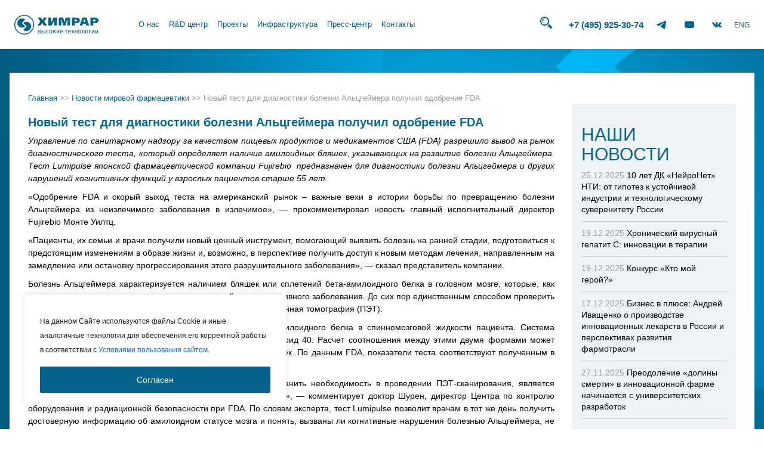

--- FILE ---
content_type: text/html; charset=utf-8
request_url: https://www.google.com/recaptcha/api2/anchor?ar=1&k=6Lfu4psUAAAAAMrNjgLYqcB4CISDj--k_e_9OWRE&co=aHR0cHM6Ly9jaGVtcmFyLnJ1OjQ0Mw..&hl=en&v=PoyoqOPhxBO7pBk68S4YbpHZ&size=invisible&anchor-ms=20000&execute-ms=30000&cb=q2p0rfba79p5
body_size: 48812
content:
<!DOCTYPE HTML><html dir="ltr" lang="en"><head><meta http-equiv="Content-Type" content="text/html; charset=UTF-8">
<meta http-equiv="X-UA-Compatible" content="IE=edge">
<title>reCAPTCHA</title>
<style type="text/css">
/* cyrillic-ext */
@font-face {
  font-family: 'Roboto';
  font-style: normal;
  font-weight: 400;
  font-stretch: 100%;
  src: url(//fonts.gstatic.com/s/roboto/v48/KFO7CnqEu92Fr1ME7kSn66aGLdTylUAMa3GUBHMdazTgWw.woff2) format('woff2');
  unicode-range: U+0460-052F, U+1C80-1C8A, U+20B4, U+2DE0-2DFF, U+A640-A69F, U+FE2E-FE2F;
}
/* cyrillic */
@font-face {
  font-family: 'Roboto';
  font-style: normal;
  font-weight: 400;
  font-stretch: 100%;
  src: url(//fonts.gstatic.com/s/roboto/v48/KFO7CnqEu92Fr1ME7kSn66aGLdTylUAMa3iUBHMdazTgWw.woff2) format('woff2');
  unicode-range: U+0301, U+0400-045F, U+0490-0491, U+04B0-04B1, U+2116;
}
/* greek-ext */
@font-face {
  font-family: 'Roboto';
  font-style: normal;
  font-weight: 400;
  font-stretch: 100%;
  src: url(//fonts.gstatic.com/s/roboto/v48/KFO7CnqEu92Fr1ME7kSn66aGLdTylUAMa3CUBHMdazTgWw.woff2) format('woff2');
  unicode-range: U+1F00-1FFF;
}
/* greek */
@font-face {
  font-family: 'Roboto';
  font-style: normal;
  font-weight: 400;
  font-stretch: 100%;
  src: url(//fonts.gstatic.com/s/roboto/v48/KFO7CnqEu92Fr1ME7kSn66aGLdTylUAMa3-UBHMdazTgWw.woff2) format('woff2');
  unicode-range: U+0370-0377, U+037A-037F, U+0384-038A, U+038C, U+038E-03A1, U+03A3-03FF;
}
/* math */
@font-face {
  font-family: 'Roboto';
  font-style: normal;
  font-weight: 400;
  font-stretch: 100%;
  src: url(//fonts.gstatic.com/s/roboto/v48/KFO7CnqEu92Fr1ME7kSn66aGLdTylUAMawCUBHMdazTgWw.woff2) format('woff2');
  unicode-range: U+0302-0303, U+0305, U+0307-0308, U+0310, U+0312, U+0315, U+031A, U+0326-0327, U+032C, U+032F-0330, U+0332-0333, U+0338, U+033A, U+0346, U+034D, U+0391-03A1, U+03A3-03A9, U+03B1-03C9, U+03D1, U+03D5-03D6, U+03F0-03F1, U+03F4-03F5, U+2016-2017, U+2034-2038, U+203C, U+2040, U+2043, U+2047, U+2050, U+2057, U+205F, U+2070-2071, U+2074-208E, U+2090-209C, U+20D0-20DC, U+20E1, U+20E5-20EF, U+2100-2112, U+2114-2115, U+2117-2121, U+2123-214F, U+2190, U+2192, U+2194-21AE, U+21B0-21E5, U+21F1-21F2, U+21F4-2211, U+2213-2214, U+2216-22FF, U+2308-230B, U+2310, U+2319, U+231C-2321, U+2336-237A, U+237C, U+2395, U+239B-23B7, U+23D0, U+23DC-23E1, U+2474-2475, U+25AF, U+25B3, U+25B7, U+25BD, U+25C1, U+25CA, U+25CC, U+25FB, U+266D-266F, U+27C0-27FF, U+2900-2AFF, U+2B0E-2B11, U+2B30-2B4C, U+2BFE, U+3030, U+FF5B, U+FF5D, U+1D400-1D7FF, U+1EE00-1EEFF;
}
/* symbols */
@font-face {
  font-family: 'Roboto';
  font-style: normal;
  font-weight: 400;
  font-stretch: 100%;
  src: url(//fonts.gstatic.com/s/roboto/v48/KFO7CnqEu92Fr1ME7kSn66aGLdTylUAMaxKUBHMdazTgWw.woff2) format('woff2');
  unicode-range: U+0001-000C, U+000E-001F, U+007F-009F, U+20DD-20E0, U+20E2-20E4, U+2150-218F, U+2190, U+2192, U+2194-2199, U+21AF, U+21E6-21F0, U+21F3, U+2218-2219, U+2299, U+22C4-22C6, U+2300-243F, U+2440-244A, U+2460-24FF, U+25A0-27BF, U+2800-28FF, U+2921-2922, U+2981, U+29BF, U+29EB, U+2B00-2BFF, U+4DC0-4DFF, U+FFF9-FFFB, U+10140-1018E, U+10190-1019C, U+101A0, U+101D0-101FD, U+102E0-102FB, U+10E60-10E7E, U+1D2C0-1D2D3, U+1D2E0-1D37F, U+1F000-1F0FF, U+1F100-1F1AD, U+1F1E6-1F1FF, U+1F30D-1F30F, U+1F315, U+1F31C, U+1F31E, U+1F320-1F32C, U+1F336, U+1F378, U+1F37D, U+1F382, U+1F393-1F39F, U+1F3A7-1F3A8, U+1F3AC-1F3AF, U+1F3C2, U+1F3C4-1F3C6, U+1F3CA-1F3CE, U+1F3D4-1F3E0, U+1F3ED, U+1F3F1-1F3F3, U+1F3F5-1F3F7, U+1F408, U+1F415, U+1F41F, U+1F426, U+1F43F, U+1F441-1F442, U+1F444, U+1F446-1F449, U+1F44C-1F44E, U+1F453, U+1F46A, U+1F47D, U+1F4A3, U+1F4B0, U+1F4B3, U+1F4B9, U+1F4BB, U+1F4BF, U+1F4C8-1F4CB, U+1F4D6, U+1F4DA, U+1F4DF, U+1F4E3-1F4E6, U+1F4EA-1F4ED, U+1F4F7, U+1F4F9-1F4FB, U+1F4FD-1F4FE, U+1F503, U+1F507-1F50B, U+1F50D, U+1F512-1F513, U+1F53E-1F54A, U+1F54F-1F5FA, U+1F610, U+1F650-1F67F, U+1F687, U+1F68D, U+1F691, U+1F694, U+1F698, U+1F6AD, U+1F6B2, U+1F6B9-1F6BA, U+1F6BC, U+1F6C6-1F6CF, U+1F6D3-1F6D7, U+1F6E0-1F6EA, U+1F6F0-1F6F3, U+1F6F7-1F6FC, U+1F700-1F7FF, U+1F800-1F80B, U+1F810-1F847, U+1F850-1F859, U+1F860-1F887, U+1F890-1F8AD, U+1F8B0-1F8BB, U+1F8C0-1F8C1, U+1F900-1F90B, U+1F93B, U+1F946, U+1F984, U+1F996, U+1F9E9, U+1FA00-1FA6F, U+1FA70-1FA7C, U+1FA80-1FA89, U+1FA8F-1FAC6, U+1FACE-1FADC, U+1FADF-1FAE9, U+1FAF0-1FAF8, U+1FB00-1FBFF;
}
/* vietnamese */
@font-face {
  font-family: 'Roboto';
  font-style: normal;
  font-weight: 400;
  font-stretch: 100%;
  src: url(//fonts.gstatic.com/s/roboto/v48/KFO7CnqEu92Fr1ME7kSn66aGLdTylUAMa3OUBHMdazTgWw.woff2) format('woff2');
  unicode-range: U+0102-0103, U+0110-0111, U+0128-0129, U+0168-0169, U+01A0-01A1, U+01AF-01B0, U+0300-0301, U+0303-0304, U+0308-0309, U+0323, U+0329, U+1EA0-1EF9, U+20AB;
}
/* latin-ext */
@font-face {
  font-family: 'Roboto';
  font-style: normal;
  font-weight: 400;
  font-stretch: 100%;
  src: url(//fonts.gstatic.com/s/roboto/v48/KFO7CnqEu92Fr1ME7kSn66aGLdTylUAMa3KUBHMdazTgWw.woff2) format('woff2');
  unicode-range: U+0100-02BA, U+02BD-02C5, U+02C7-02CC, U+02CE-02D7, U+02DD-02FF, U+0304, U+0308, U+0329, U+1D00-1DBF, U+1E00-1E9F, U+1EF2-1EFF, U+2020, U+20A0-20AB, U+20AD-20C0, U+2113, U+2C60-2C7F, U+A720-A7FF;
}
/* latin */
@font-face {
  font-family: 'Roboto';
  font-style: normal;
  font-weight: 400;
  font-stretch: 100%;
  src: url(//fonts.gstatic.com/s/roboto/v48/KFO7CnqEu92Fr1ME7kSn66aGLdTylUAMa3yUBHMdazQ.woff2) format('woff2');
  unicode-range: U+0000-00FF, U+0131, U+0152-0153, U+02BB-02BC, U+02C6, U+02DA, U+02DC, U+0304, U+0308, U+0329, U+2000-206F, U+20AC, U+2122, U+2191, U+2193, U+2212, U+2215, U+FEFF, U+FFFD;
}
/* cyrillic-ext */
@font-face {
  font-family: 'Roboto';
  font-style: normal;
  font-weight: 500;
  font-stretch: 100%;
  src: url(//fonts.gstatic.com/s/roboto/v48/KFO7CnqEu92Fr1ME7kSn66aGLdTylUAMa3GUBHMdazTgWw.woff2) format('woff2');
  unicode-range: U+0460-052F, U+1C80-1C8A, U+20B4, U+2DE0-2DFF, U+A640-A69F, U+FE2E-FE2F;
}
/* cyrillic */
@font-face {
  font-family: 'Roboto';
  font-style: normal;
  font-weight: 500;
  font-stretch: 100%;
  src: url(//fonts.gstatic.com/s/roboto/v48/KFO7CnqEu92Fr1ME7kSn66aGLdTylUAMa3iUBHMdazTgWw.woff2) format('woff2');
  unicode-range: U+0301, U+0400-045F, U+0490-0491, U+04B0-04B1, U+2116;
}
/* greek-ext */
@font-face {
  font-family: 'Roboto';
  font-style: normal;
  font-weight: 500;
  font-stretch: 100%;
  src: url(//fonts.gstatic.com/s/roboto/v48/KFO7CnqEu92Fr1ME7kSn66aGLdTylUAMa3CUBHMdazTgWw.woff2) format('woff2');
  unicode-range: U+1F00-1FFF;
}
/* greek */
@font-face {
  font-family: 'Roboto';
  font-style: normal;
  font-weight: 500;
  font-stretch: 100%;
  src: url(//fonts.gstatic.com/s/roboto/v48/KFO7CnqEu92Fr1ME7kSn66aGLdTylUAMa3-UBHMdazTgWw.woff2) format('woff2');
  unicode-range: U+0370-0377, U+037A-037F, U+0384-038A, U+038C, U+038E-03A1, U+03A3-03FF;
}
/* math */
@font-face {
  font-family: 'Roboto';
  font-style: normal;
  font-weight: 500;
  font-stretch: 100%;
  src: url(//fonts.gstatic.com/s/roboto/v48/KFO7CnqEu92Fr1ME7kSn66aGLdTylUAMawCUBHMdazTgWw.woff2) format('woff2');
  unicode-range: U+0302-0303, U+0305, U+0307-0308, U+0310, U+0312, U+0315, U+031A, U+0326-0327, U+032C, U+032F-0330, U+0332-0333, U+0338, U+033A, U+0346, U+034D, U+0391-03A1, U+03A3-03A9, U+03B1-03C9, U+03D1, U+03D5-03D6, U+03F0-03F1, U+03F4-03F5, U+2016-2017, U+2034-2038, U+203C, U+2040, U+2043, U+2047, U+2050, U+2057, U+205F, U+2070-2071, U+2074-208E, U+2090-209C, U+20D0-20DC, U+20E1, U+20E5-20EF, U+2100-2112, U+2114-2115, U+2117-2121, U+2123-214F, U+2190, U+2192, U+2194-21AE, U+21B0-21E5, U+21F1-21F2, U+21F4-2211, U+2213-2214, U+2216-22FF, U+2308-230B, U+2310, U+2319, U+231C-2321, U+2336-237A, U+237C, U+2395, U+239B-23B7, U+23D0, U+23DC-23E1, U+2474-2475, U+25AF, U+25B3, U+25B7, U+25BD, U+25C1, U+25CA, U+25CC, U+25FB, U+266D-266F, U+27C0-27FF, U+2900-2AFF, U+2B0E-2B11, U+2B30-2B4C, U+2BFE, U+3030, U+FF5B, U+FF5D, U+1D400-1D7FF, U+1EE00-1EEFF;
}
/* symbols */
@font-face {
  font-family: 'Roboto';
  font-style: normal;
  font-weight: 500;
  font-stretch: 100%;
  src: url(//fonts.gstatic.com/s/roboto/v48/KFO7CnqEu92Fr1ME7kSn66aGLdTylUAMaxKUBHMdazTgWw.woff2) format('woff2');
  unicode-range: U+0001-000C, U+000E-001F, U+007F-009F, U+20DD-20E0, U+20E2-20E4, U+2150-218F, U+2190, U+2192, U+2194-2199, U+21AF, U+21E6-21F0, U+21F3, U+2218-2219, U+2299, U+22C4-22C6, U+2300-243F, U+2440-244A, U+2460-24FF, U+25A0-27BF, U+2800-28FF, U+2921-2922, U+2981, U+29BF, U+29EB, U+2B00-2BFF, U+4DC0-4DFF, U+FFF9-FFFB, U+10140-1018E, U+10190-1019C, U+101A0, U+101D0-101FD, U+102E0-102FB, U+10E60-10E7E, U+1D2C0-1D2D3, U+1D2E0-1D37F, U+1F000-1F0FF, U+1F100-1F1AD, U+1F1E6-1F1FF, U+1F30D-1F30F, U+1F315, U+1F31C, U+1F31E, U+1F320-1F32C, U+1F336, U+1F378, U+1F37D, U+1F382, U+1F393-1F39F, U+1F3A7-1F3A8, U+1F3AC-1F3AF, U+1F3C2, U+1F3C4-1F3C6, U+1F3CA-1F3CE, U+1F3D4-1F3E0, U+1F3ED, U+1F3F1-1F3F3, U+1F3F5-1F3F7, U+1F408, U+1F415, U+1F41F, U+1F426, U+1F43F, U+1F441-1F442, U+1F444, U+1F446-1F449, U+1F44C-1F44E, U+1F453, U+1F46A, U+1F47D, U+1F4A3, U+1F4B0, U+1F4B3, U+1F4B9, U+1F4BB, U+1F4BF, U+1F4C8-1F4CB, U+1F4D6, U+1F4DA, U+1F4DF, U+1F4E3-1F4E6, U+1F4EA-1F4ED, U+1F4F7, U+1F4F9-1F4FB, U+1F4FD-1F4FE, U+1F503, U+1F507-1F50B, U+1F50D, U+1F512-1F513, U+1F53E-1F54A, U+1F54F-1F5FA, U+1F610, U+1F650-1F67F, U+1F687, U+1F68D, U+1F691, U+1F694, U+1F698, U+1F6AD, U+1F6B2, U+1F6B9-1F6BA, U+1F6BC, U+1F6C6-1F6CF, U+1F6D3-1F6D7, U+1F6E0-1F6EA, U+1F6F0-1F6F3, U+1F6F7-1F6FC, U+1F700-1F7FF, U+1F800-1F80B, U+1F810-1F847, U+1F850-1F859, U+1F860-1F887, U+1F890-1F8AD, U+1F8B0-1F8BB, U+1F8C0-1F8C1, U+1F900-1F90B, U+1F93B, U+1F946, U+1F984, U+1F996, U+1F9E9, U+1FA00-1FA6F, U+1FA70-1FA7C, U+1FA80-1FA89, U+1FA8F-1FAC6, U+1FACE-1FADC, U+1FADF-1FAE9, U+1FAF0-1FAF8, U+1FB00-1FBFF;
}
/* vietnamese */
@font-face {
  font-family: 'Roboto';
  font-style: normal;
  font-weight: 500;
  font-stretch: 100%;
  src: url(//fonts.gstatic.com/s/roboto/v48/KFO7CnqEu92Fr1ME7kSn66aGLdTylUAMa3OUBHMdazTgWw.woff2) format('woff2');
  unicode-range: U+0102-0103, U+0110-0111, U+0128-0129, U+0168-0169, U+01A0-01A1, U+01AF-01B0, U+0300-0301, U+0303-0304, U+0308-0309, U+0323, U+0329, U+1EA0-1EF9, U+20AB;
}
/* latin-ext */
@font-face {
  font-family: 'Roboto';
  font-style: normal;
  font-weight: 500;
  font-stretch: 100%;
  src: url(//fonts.gstatic.com/s/roboto/v48/KFO7CnqEu92Fr1ME7kSn66aGLdTylUAMa3KUBHMdazTgWw.woff2) format('woff2');
  unicode-range: U+0100-02BA, U+02BD-02C5, U+02C7-02CC, U+02CE-02D7, U+02DD-02FF, U+0304, U+0308, U+0329, U+1D00-1DBF, U+1E00-1E9F, U+1EF2-1EFF, U+2020, U+20A0-20AB, U+20AD-20C0, U+2113, U+2C60-2C7F, U+A720-A7FF;
}
/* latin */
@font-face {
  font-family: 'Roboto';
  font-style: normal;
  font-weight: 500;
  font-stretch: 100%;
  src: url(//fonts.gstatic.com/s/roboto/v48/KFO7CnqEu92Fr1ME7kSn66aGLdTylUAMa3yUBHMdazQ.woff2) format('woff2');
  unicode-range: U+0000-00FF, U+0131, U+0152-0153, U+02BB-02BC, U+02C6, U+02DA, U+02DC, U+0304, U+0308, U+0329, U+2000-206F, U+20AC, U+2122, U+2191, U+2193, U+2212, U+2215, U+FEFF, U+FFFD;
}
/* cyrillic-ext */
@font-face {
  font-family: 'Roboto';
  font-style: normal;
  font-weight: 900;
  font-stretch: 100%;
  src: url(//fonts.gstatic.com/s/roboto/v48/KFO7CnqEu92Fr1ME7kSn66aGLdTylUAMa3GUBHMdazTgWw.woff2) format('woff2');
  unicode-range: U+0460-052F, U+1C80-1C8A, U+20B4, U+2DE0-2DFF, U+A640-A69F, U+FE2E-FE2F;
}
/* cyrillic */
@font-face {
  font-family: 'Roboto';
  font-style: normal;
  font-weight: 900;
  font-stretch: 100%;
  src: url(//fonts.gstatic.com/s/roboto/v48/KFO7CnqEu92Fr1ME7kSn66aGLdTylUAMa3iUBHMdazTgWw.woff2) format('woff2');
  unicode-range: U+0301, U+0400-045F, U+0490-0491, U+04B0-04B1, U+2116;
}
/* greek-ext */
@font-face {
  font-family: 'Roboto';
  font-style: normal;
  font-weight: 900;
  font-stretch: 100%;
  src: url(//fonts.gstatic.com/s/roboto/v48/KFO7CnqEu92Fr1ME7kSn66aGLdTylUAMa3CUBHMdazTgWw.woff2) format('woff2');
  unicode-range: U+1F00-1FFF;
}
/* greek */
@font-face {
  font-family: 'Roboto';
  font-style: normal;
  font-weight: 900;
  font-stretch: 100%;
  src: url(//fonts.gstatic.com/s/roboto/v48/KFO7CnqEu92Fr1ME7kSn66aGLdTylUAMa3-UBHMdazTgWw.woff2) format('woff2');
  unicode-range: U+0370-0377, U+037A-037F, U+0384-038A, U+038C, U+038E-03A1, U+03A3-03FF;
}
/* math */
@font-face {
  font-family: 'Roboto';
  font-style: normal;
  font-weight: 900;
  font-stretch: 100%;
  src: url(//fonts.gstatic.com/s/roboto/v48/KFO7CnqEu92Fr1ME7kSn66aGLdTylUAMawCUBHMdazTgWw.woff2) format('woff2');
  unicode-range: U+0302-0303, U+0305, U+0307-0308, U+0310, U+0312, U+0315, U+031A, U+0326-0327, U+032C, U+032F-0330, U+0332-0333, U+0338, U+033A, U+0346, U+034D, U+0391-03A1, U+03A3-03A9, U+03B1-03C9, U+03D1, U+03D5-03D6, U+03F0-03F1, U+03F4-03F5, U+2016-2017, U+2034-2038, U+203C, U+2040, U+2043, U+2047, U+2050, U+2057, U+205F, U+2070-2071, U+2074-208E, U+2090-209C, U+20D0-20DC, U+20E1, U+20E5-20EF, U+2100-2112, U+2114-2115, U+2117-2121, U+2123-214F, U+2190, U+2192, U+2194-21AE, U+21B0-21E5, U+21F1-21F2, U+21F4-2211, U+2213-2214, U+2216-22FF, U+2308-230B, U+2310, U+2319, U+231C-2321, U+2336-237A, U+237C, U+2395, U+239B-23B7, U+23D0, U+23DC-23E1, U+2474-2475, U+25AF, U+25B3, U+25B7, U+25BD, U+25C1, U+25CA, U+25CC, U+25FB, U+266D-266F, U+27C0-27FF, U+2900-2AFF, U+2B0E-2B11, U+2B30-2B4C, U+2BFE, U+3030, U+FF5B, U+FF5D, U+1D400-1D7FF, U+1EE00-1EEFF;
}
/* symbols */
@font-face {
  font-family: 'Roboto';
  font-style: normal;
  font-weight: 900;
  font-stretch: 100%;
  src: url(//fonts.gstatic.com/s/roboto/v48/KFO7CnqEu92Fr1ME7kSn66aGLdTylUAMaxKUBHMdazTgWw.woff2) format('woff2');
  unicode-range: U+0001-000C, U+000E-001F, U+007F-009F, U+20DD-20E0, U+20E2-20E4, U+2150-218F, U+2190, U+2192, U+2194-2199, U+21AF, U+21E6-21F0, U+21F3, U+2218-2219, U+2299, U+22C4-22C6, U+2300-243F, U+2440-244A, U+2460-24FF, U+25A0-27BF, U+2800-28FF, U+2921-2922, U+2981, U+29BF, U+29EB, U+2B00-2BFF, U+4DC0-4DFF, U+FFF9-FFFB, U+10140-1018E, U+10190-1019C, U+101A0, U+101D0-101FD, U+102E0-102FB, U+10E60-10E7E, U+1D2C0-1D2D3, U+1D2E0-1D37F, U+1F000-1F0FF, U+1F100-1F1AD, U+1F1E6-1F1FF, U+1F30D-1F30F, U+1F315, U+1F31C, U+1F31E, U+1F320-1F32C, U+1F336, U+1F378, U+1F37D, U+1F382, U+1F393-1F39F, U+1F3A7-1F3A8, U+1F3AC-1F3AF, U+1F3C2, U+1F3C4-1F3C6, U+1F3CA-1F3CE, U+1F3D4-1F3E0, U+1F3ED, U+1F3F1-1F3F3, U+1F3F5-1F3F7, U+1F408, U+1F415, U+1F41F, U+1F426, U+1F43F, U+1F441-1F442, U+1F444, U+1F446-1F449, U+1F44C-1F44E, U+1F453, U+1F46A, U+1F47D, U+1F4A3, U+1F4B0, U+1F4B3, U+1F4B9, U+1F4BB, U+1F4BF, U+1F4C8-1F4CB, U+1F4D6, U+1F4DA, U+1F4DF, U+1F4E3-1F4E6, U+1F4EA-1F4ED, U+1F4F7, U+1F4F9-1F4FB, U+1F4FD-1F4FE, U+1F503, U+1F507-1F50B, U+1F50D, U+1F512-1F513, U+1F53E-1F54A, U+1F54F-1F5FA, U+1F610, U+1F650-1F67F, U+1F687, U+1F68D, U+1F691, U+1F694, U+1F698, U+1F6AD, U+1F6B2, U+1F6B9-1F6BA, U+1F6BC, U+1F6C6-1F6CF, U+1F6D3-1F6D7, U+1F6E0-1F6EA, U+1F6F0-1F6F3, U+1F6F7-1F6FC, U+1F700-1F7FF, U+1F800-1F80B, U+1F810-1F847, U+1F850-1F859, U+1F860-1F887, U+1F890-1F8AD, U+1F8B0-1F8BB, U+1F8C0-1F8C1, U+1F900-1F90B, U+1F93B, U+1F946, U+1F984, U+1F996, U+1F9E9, U+1FA00-1FA6F, U+1FA70-1FA7C, U+1FA80-1FA89, U+1FA8F-1FAC6, U+1FACE-1FADC, U+1FADF-1FAE9, U+1FAF0-1FAF8, U+1FB00-1FBFF;
}
/* vietnamese */
@font-face {
  font-family: 'Roboto';
  font-style: normal;
  font-weight: 900;
  font-stretch: 100%;
  src: url(//fonts.gstatic.com/s/roboto/v48/KFO7CnqEu92Fr1ME7kSn66aGLdTylUAMa3OUBHMdazTgWw.woff2) format('woff2');
  unicode-range: U+0102-0103, U+0110-0111, U+0128-0129, U+0168-0169, U+01A0-01A1, U+01AF-01B0, U+0300-0301, U+0303-0304, U+0308-0309, U+0323, U+0329, U+1EA0-1EF9, U+20AB;
}
/* latin-ext */
@font-face {
  font-family: 'Roboto';
  font-style: normal;
  font-weight: 900;
  font-stretch: 100%;
  src: url(//fonts.gstatic.com/s/roboto/v48/KFO7CnqEu92Fr1ME7kSn66aGLdTylUAMa3KUBHMdazTgWw.woff2) format('woff2');
  unicode-range: U+0100-02BA, U+02BD-02C5, U+02C7-02CC, U+02CE-02D7, U+02DD-02FF, U+0304, U+0308, U+0329, U+1D00-1DBF, U+1E00-1E9F, U+1EF2-1EFF, U+2020, U+20A0-20AB, U+20AD-20C0, U+2113, U+2C60-2C7F, U+A720-A7FF;
}
/* latin */
@font-face {
  font-family: 'Roboto';
  font-style: normal;
  font-weight: 900;
  font-stretch: 100%;
  src: url(//fonts.gstatic.com/s/roboto/v48/KFO7CnqEu92Fr1ME7kSn66aGLdTylUAMa3yUBHMdazQ.woff2) format('woff2');
  unicode-range: U+0000-00FF, U+0131, U+0152-0153, U+02BB-02BC, U+02C6, U+02DA, U+02DC, U+0304, U+0308, U+0329, U+2000-206F, U+20AC, U+2122, U+2191, U+2193, U+2212, U+2215, U+FEFF, U+FFFD;
}

</style>
<link rel="stylesheet" type="text/css" href="https://www.gstatic.com/recaptcha/releases/PoyoqOPhxBO7pBk68S4YbpHZ/styles__ltr.css">
<script nonce="WErAx0R8vh3Qm_6FgZSJnA" type="text/javascript">window['__recaptcha_api'] = 'https://www.google.com/recaptcha/api2/';</script>
<script type="text/javascript" src="https://www.gstatic.com/recaptcha/releases/PoyoqOPhxBO7pBk68S4YbpHZ/recaptcha__en.js" nonce="WErAx0R8vh3Qm_6FgZSJnA">
      
    </script></head>
<body><div id="rc-anchor-alert" class="rc-anchor-alert"></div>
<input type="hidden" id="recaptcha-token" value="[base64]">
<script type="text/javascript" nonce="WErAx0R8vh3Qm_6FgZSJnA">
      recaptcha.anchor.Main.init("[\x22ainput\x22,[\x22bgdata\x22,\x22\x22,\[base64]/[base64]/[base64]/[base64]/[base64]/[base64]/[base64]/[base64]/[base64]/[base64]\\u003d\x22,\[base64]\\u003d\x22,\x22wphhHQFjWUNGT31xMHDCl0/Cg8KKCC3DgC7DkQTCowrDqA/[base64]/[base64]/DkV/DqVgfP8Ocw4NqRMK3JRbCkFDDsAdBw5FcMR3DqsK/wqw6woHDsV3DmlphKQ1wJMOzVRQuw7ZrDMOYw5dswrlXSBsgw5IQw4rDvcOWLcOVw6HCgjXDhn8IWlHDicKUNDt+w7/CrTfCrsKlwoQBQCHDmMO8FVnCr8O1EHQ/[base64]/[base64]/[base64]/[base64]/[base64]/DnsK2wphWRUVZVXENwpvCgkDCuGrDsCDChgrDicKPbB8nw6vDvi10w7HCscOGJAjDqcOiXsKKwqRyasK8w45LHiPDglvDu0fDoGJzwqJ5w5QFUcKDw7Y5wqhzFEpgwrrCoB/[base64]/DnxXCj8O9Fi3Cv8OYw5jDkH7DncOtwr/DlzdGw4XCoMOSYAVEwpYhw6sdLTfDulB3O8OGw7xMw4zDoRlJwrJCdcOtRMKlwqTCocKuwqHCp0kJwoRqwo/CssOewrfDtVvDvcOoIMKrwqTCuCdMPlQFEBbDl8KSwodvw6AAwq4jNMKvCcKAwrPDjDfCuC0Jwqh1FlDDr8KRwo1sS19RAcKnwogaV8O/TAtNw40Dwo5/A37CjMOPw6nDqsO9M1oHw5vDscKAwoHDqQfDkWjDg0jCscOXwpN/w6Ijw4rDtBXCgSk1wrEvNRPDlsKvJBnDv8K0FwLCssOEScOAXxLDvsKCw5TCr3wJJcObw4jCgQtqw5FXwrfCkyoVw4BvU2dlLsOFwpN8woYKw5I7F3xnw582w55sSHkuA8Kww6/DvEJsw5heez0+R2vDqsKAw710QsKAMsOxHsKCeMOjwqrDlBYXw7PCscKJGsK5w6F1JsOWfTkLImNLwq5qwptWEMOiL1LCsTxWCMOtwrrCisK+w6YhJgjDt8OOSEBrDcKowqbCnsOtw4TDjcOowqzCosOvw5HCug11MMKsw4oGWSxWwr/DsB7CvsOAw5vDncK4QMOowr3Dr8KmwoHCl11BwqkfLMOJwq1Hw7FLw7rDt8OXLGfCt3XCpixVwroJMMOMwpTDpMKbfMO5wozDjsKew6tJFyrDisK6wobCtsOWZ37DpkZQwrnDoDEAw57ChmnCmkJZZEN6X8OeHlZlXnzDh0vCmcODwoTCh8OyIFbCtG/CvCI8SXXCg8OSw7kHwo9ewqkpwpN6djjChXjDnsKCB8OQJsOuZD4mwrzClnYQw5jCm3rCvMOgUMOofyLCt8Ofwq/DsMKhw5oSwpPCqcONwrzClnFgwq8rOHrDl8Kfw4HCscKEKDA2Ijscwox6U8KRwrcfEsO9wo3CssO0wqTDo8Kzw4Nsw7DDu8Oew51vwqp8w5/CpiY3fcKuSGRsw6LDgMOLwqNZw4Brw73DoD5TGcKjCcKCCkI/L3Z0O2oaXQvCqTzDkgTDpcKkwqcpw5vDuMOhXktZKXh/wocjf8OBwpfDosKiwpgtfsKJw4U9eMOWwoAxdMO8HmXChcKlUAjCtcOsah8kD8OewqBrbxxiL3nCscOga2YxBjzCtGQww5fCiwpOwonCghDDrypBw5nCpsKgYD3Ct8Ora8KYw4hce8Oswptiw41Nwr/CmMOFwpYKYhfCmMOuO2oFwqXCmyVIA8OhPgXDrU8cM3LDisOeWFrCtMKcw4gOwp/DvcKyccK4aXzDhcOOIldwOV08RMOJP2U4w5JhJ8Ogw7/CjF44LnTCtSvCizwzfcKvwolSIko1KzHCrMK0w742B8KwdcOYaBwOw6IOwq/[base64]/FG1yVMK/GsKwS2FHVX/DnMKaXMKlwrs0OcKYwq5NwqFSwq5FfsKXwoDCpsOHwrsVCsKLbMOSThrDmMKAwqzDnMKfwrfClHJbHcKmwrzCs1E8w4/DosOUIMOhw6TCqcKVRnZQw6fCjzsvw7jCj8KofGgVU8OdFgPDosOSwr3DlQMKNsKnUkvDpcKdLiV5UcKlfnFhwrHDul8qwoNOB3LDkMOqwp7Ds8OZwrvDiMOjasOMw5TCtsKJb8Ogw7/[base64]/[base64]/[base64]/DohzDqSA0esO1HcKnaMOww6VJw7UZwp/Du8K1wqzDohHClcO8w6UOw5fDrgLDn1ZKaCUcHWfCl8Kfwo5fNMK7wo0Kwowrwr1YLMOmw6rDhcK2NDxzE8O/wpRHw6HCvCdCO8OHb0nCpMOSFMKCfsO4w5Rjw6pcYcKGJMKhC8KWw4fDgMKewpTCi8OAY27DkMOLwpU9wpnCknx1woBfwpLDjjQGwrbCh2p+woLDtsKVJAs9HsKew6Z2LUnDhn/Dp8KswpkTwpbCkFnDgcKNw7ghYEMrwqQaw4DCp8OvQcO3w47DjsOhw7l+w4jCqsOiwpssOsKtwoIDwpHCsS8JTgk5w5DDnCYkw7HCkcKgcMOIwosbBcOXcMOowqMBwqHDmsOtwq3DikHDvQ/DqSbDvgzCnMKBdX7DtMKAw71WYE3DpBHCh3rDrw3Dkglawq/DpcKMPFZFwpRkw7fClsKQwrQUEMKvc8Obw4AVwr9OBcKjw7nCiMKpw4ZDf8KoWgTDpWzDlcK+Hw/[base64]/TsOLwrMRAXLDjgfCjMO/w7PCrMK7w4bDj0TCt8O+w6UPZ8K7JcK/[base64]/[base64]/CocOkZl0Rw6vCvcO1bHXCrTFWw6t6KMKpdsKgwpHDulHDvMOxwr/CpcKxw6FBbMONw43CsDUJw5fCkcOGfS/[base64]/EkXCuFxeSyXCh8KLw6zCncOkw4p/bFjCghLDqw3DoMO/cjTClifDpMKUw7dYw7TDmcKKYcOEwqMzIlVjw5LDksKvQjRffcOyccO7BFzCt8OXw4JGAsOvRSgAw4jDvcOBT8KAwoHCkU/Cqx4xZS8rTV/DlcKdwpLDqEEBe8OEH8OMw7bDkcOQMcKqw5IICMO0wpo5wq5gwrHCqMKHC8KkwpbDmsKCMMOLw4jDt8Opw7/Dq0HDlw14w69kG8Kcwr3CsMKgesO6w6nDtcO5OzIuw6fDvsOxP8KtYMKmwpkhb8ObNsK+w5Zsc8K1HhIPwprDjsOvDjFuI8OywpbDpjxXVXbCqsOkBsOSblogdWLDh8KCLR1qcWE3IcKVZXDDhcOPecKZCcO9wrDCsMOBaR/Dtk5xwq/DuMO8wrPClcOsRgjDr3vDksOFw4BORS3CscObw63CrcKXGMKMw7EtOmHCpnFhEAnDi8OgFB/[base64]/[base64]/Di8OLw7jCmAYGDcO/w6rCjmJIJUnCuC3Cj0h4wohpC8OGwonCvcK+LxojwpPCgyfDlx1Uw5UDw5HCtCI+fB06wpLCg8K4JsKoFjvCgXbDsMKowpDDlD1Cb8KcV3PCiCbCvcO9wrpObjTCi8K1RjY/UCbDt8OFwphpw7LDhMONw6vCr8K1woHCnDTCvWEUBl9lw7rCuMOjKT7Dh8KuwqVhwp7DosOrw5bCjcOgw5jCpMO0wqfCj8KIDsKWQ8KuwpXCnV9dw6jChAk1Y8OPIh0nV8OUw7pLw5Bow4LDuMOvEUFjwq0GM8OQwr92wqPDsm/DmCDDtkkuwqzDm0hNw6YNLlHCsQ7Do8O9bsKYWjAsJMKhfcOZbhDDpBvDusOUWgfCrsKYwojChns5fsOoNsO2w7I1UcOsw53Ckh0Jw6zCkMOtPh3Dl0/Cv8Kjw7bCjRvDkGR/Z8KuGH3DvXLCj8O8w6MoW8KIYzcwZcKPw43CnXHDm8K+PMKHwrTDr8KEw5gFemrDs1rDpyVCw7sEworCk8KTw7/Cm8Otw7PCojAtcsOrRBcsZhvCulg+wprCplPDsVTDmMOOwoBNwp0AY8KzUsO/aMKMw59cRB7DsMKrwpVVW8O2Ax7CsMKWw77Dv8OsZynCuSAGS8Klw7/Dh2zCoHPCjAbCrMKfLMK6w5RiP8OVdw1HbsOKw7TCq8OXwrNAblXDvcOEw4jCu2TDrx3Ds2InJcOQacOWwqnDp8Onw4PDkynDnMOAdcKgDRjDmcOewroKZHrCmkPDmMKfZVZGw6JPwrpcw5VjwrPCi8OOe8K0w6bDrMKtRiI9wooMw4QxUcO/PHdfwrBXwpDCi8OMOiR6IcOXw6zCh8Kawp3DnyN6NcOYMcOcVwEXfl3Cqm4dw4vDh8O5wrXCuMK/wpbChsK8wqMQw43CsVAkw74qDz0UTMOlw4XDiQDCpwjCtQpmw6/ClsKPAEjCuntYdVnCk2LCuE4Iw51tw4DDi8KIw6LDrxfDuMKGw6jCqMOWw6JMK8OSHMOkHBtYNVoqS8K/[base64]/CjEvCgEhlY1HDnzDCugHCqsO5F8KCVmACclrCtMOYA3PDg8OHw7/[base64]/[base64]/CmsOKCsOManLDojFMesOcw49ywqxRw7nCtcO1wqrDncOBJcKGPQ/DocOew4rCrkVaw64tZcKnw6VIZ8O6NGPDhVXCuxsqDMK5VFnDpcKzwrzCsjXDoAfCmMKiXWNtw4XCmC7Cr0/[base64]/CrsKbGwnDiDbDgXDCncO1VcOLw6tRw5ZZw6NWw7k2wpgmw6TDg8OxdcOAwqXCn8KjVcKnFMKjPcK8VsOcworCvy9Jw4IYw4ACwpHDkifDg1/CqFfCmkPChl3DmRJabmcRwrHCiyrDtMK8JwsaESPDrsKfQi3DixbDmxHCnsKOw4vDtsKidGnDkQ0Gw707w7JpwoM9w78NZ8KnNGtOGmrCmMKsw4lDw7gjVMOswrZvwqXDpF/Cm8OwR8K/w4jDhMKWEMKkwo3CmcOrXsOLNsK+w5fDncOkwrw8w4UMwrjDtm4jw4jCggnCsMKswoFRw5HCqsOnf1TCgsOAOQzDq3XCiMOMODLCkcOLw7/DtV86wpxuw6JEEMK2Dkl3Yyoyw5tWwpHDkzkKYcOBS8KTX8Klw6nCl8KKAiDCisKpUsKEBsOqwowvw4NbworCmsODw6xPw5nDjMK/wo8NwqLCsFDCmiJZw4YJwo5dw4nDiypAdsKOw5rDtcOkZHwDZ8Kvw6lRw6bCq0MmwpLDpMOmwpjCoMKVwo/DuMKtEsK9w7plw4IiwrwCw7TCoDUMw6HCnQDDvGjDnw1LQcKYwolnw4YDH8OKwq3DucKZcTjCrD4oejzCtMOFHMKSwrTDsh7CplEVQ8Khw5l/w5Z+OAwTw6TDmsKcS8OBV8O1wqxBwq7Du0PDnMK6KhTDkR7CpMOSw5BDGGPDumNDw7kPw4oXHh/[base64]/[base64]/[base64]/CuCXDhmUVwrPDh8K4NzQaw57DhRbDo8KOYsKUwocfwpE+w747fcOHTcKsw7jDusKxBA5ywovDp8KVw6tPbcO8wrXDjAvCgsKAwrk3w5zCusONwrbClcKcwpDDhcK9w7gKwo/Dm8OLM34aEcKpwrHDr8OKw4xPHhwuw6FWGFzCswDDoMOVw77CgcKGecKcRibDtHQdwpQKw4xwwqXClX7DgsO/ZDzDhW7Dv8Ovw7XDgEXDlEHCksKrwrpcGVPCr08Iwp58w51Cwp9cc8ObIzl0w4bDn8KXw43CsH/CvzjDpzrCgGDDp0dMZ8OVXlFuOcKqwpjDoxUNw4XDvQDDgcKJCMKbclPDi8Klw4nChjbDiQM4w4jCvis0YBlgwppPPcOTGsKAw6nCgEXChGrCqcKKDMK/FyFPTho4wrvDosKDw5zCkk1cZhXDlRYWOsOHbT1DcQLCl0nDhSMqwoo/[base64]/wr7Cs8KYe2Bdwok2w4V1wrcxwrjDsMKScMOlwoV8UVPCmE8lwpMOY01ZwqsXw6LCt8OFwqjDosK2w5olwqZrDGPDrsK1wonDljPDh8ONN8KrwrjCkMOtZMOKJ8Ouf3fDjMKxRCnDgcK/KMKGcWHCkMOrWsOBw5dRV8Kmw53CsCIuwpZneTU7w4TDi3zDk8OBwqrDjcKOCl5yw7vDkMOdwqHCo2bDpHVbwrFrVMOvdcOiwqjCkMKBwrzDklrCosO4asK/J8KAwoTDqE18Q350c8KOeMKrOcKPwoLDn8Ojw5Mcwr1Mw5fCs1Rcw4rCix3DqyLCtWjCg04Lw5bDgcKKAcK6woZSaAAVwoDCi8O5NWLCsnJXwqM4w7U7EMKnfEAESMK6OE/ClhhlwpwmwqHDhsOHUcK1OcOkwqVZw6nCjMOnZcOscMO1TsKrEmshwrrCj8OcMR/Cr0fDn8KaSVBecB4fXgnCisO7ZcOewp1HOMKBw6x+GVTCnCvCjFrCoXbDrsKxcBzCocOPF8Ktwrw/a8KQfQrClMKBJic6VMK+HgNgw5ZzW8KQZ3TDn8O6wqzDhkRAcMKqdzYVwqETw4DCqsOZO8KmW8OOw5B3wpzDksK5w4HDtS4bL8Krwr9Mwo7Ct306w7jCiA/CsMKFwpEKwrXDsCHDihFCw7N1SMKuw5DCj2zDk8K4wpTDgcOZw6kKUcOzwo0zP8OrVMKlYsKZwq3DryhHwrJPWER2D2oWEirDmcKbcgDDvMKrOcOyw4bCpQzDpMKVWzkcLcOCaToRQsOmM2/DlRlYBcK7w4vDq8KEMlHDmnrDv8ODw57CjMKnY8Kcw7nCqhvCpcK6w59iwrkMPAvDphsbwrpdwr8RJE5cwpHCvcKLRsOuelXDqk8CwqPDi8O5w5zCskNWwrTDjsKpeMONai5ENynDsVJRe8KAwq/ComsyJW5GdzvCkFTCqxYWwqQ4MV3CogHDpWtCZMOiw7zCh0LDm8OYSlFAw6BHcmFHw4PDjsOgw6d/wpYGw7xxwpHDsxsKcVDCjE0QbsKKR8KYwr7DoiTCuDrCoz8AUMK1wqh0MiDCmMO0wpjChiTCvcOTw4/Di2VIDirDshvDhMOtwpNow5DCo19NwrzDgmkNw5/DmWQjLsOea8K9OMKEwrAJw6vDpMO3YyXDuRvDlm3CoQbDmB/DgW7CgFTCkMKROsORHcKaFcOdambCkiJlw6/[base64]/Dl8OQHsOjesK0PsO/asKzbMOKwpjClgV6wqN8eMKoNcKxw7h9w5xSecO7V8KhY8O3McKOw7sUMFjCs1fDn8K+wqTCrsOJPMK+w53DicKWw6FfC8KDNcOHw4Muwrp9w65mwqtYwq/[base64]/Dj3bCpcONwrYnfcOoccKYw6LCsinDlMKdw5pHwpc/XMKtw4odEMKfwp/DrcOmwr7DsE/[base64]/ChsO6VcK9AcKSwpHCmMKTLB9uwoXDvsKFCMKeHDHDp0fChcOWw64tB2zDjCnCqMOvw77Ds2ENTcKUw6ksw6UxwpM3aDRKPjY+w63DrQUkI8KRwqJhwql+w6bCgsKaworCoXMVw487wpJnMn9pwp0Bw4Y2wqnCtQ8rwqDDt8O/w50uKMO4U8K9w5E2w5/Cq0HDmMOOw57Dt8K7woIKfcOEw5ACacO/w7bDn8KQw4UZbcK6wp12wqPCt3LCq8Kcwr1EJsKleltjwpnCg8KAO8K3eGo1fcOgw7cYVMKWQcKhw6gnKDo0Q8O1H8KXwoojO8O/TcOPw5oLw4HDtjjDncOpw7DCq1DDmMOhCUPCisKaOMKoBcOew4zDmFlCAMK4wrLDo8KtLcO1wokNw5XCtgYCw4sIXMKdwrDCj8O+YMO6QH7CoT5PbBJpEgXCpyXDlMKRY3VAwpvDtloswo/Cq8KRwqjCocONE1DCvyDDhibDikZPEsOYLQ8BwqzDiMOGA8O7Nm0SecKGw7gSw6DDgsOCdcKmcEzDmCDCqsKaK8OTOsKew5sww4/ClTEAT8Kdw7VLwr5iwpAAw5dSw6whwr7DosKsalvDg0oicivCk3LCmx86BSYvwqUWw4LDlMOywrMqW8KSNxN/OsOtFcK+UsO+w55hwpR1SMOTHVo1wqvCj8OhwrHDoCtIdXzCiRBXOcKALE/[base64]/[base64]/[base64]/CiFLDnCbDgMKsZsKdw5AKwoh+X01ewoLCrWNvw4gtKFhPwohFBsKOVijCsUxowo0WfcO7C8KAwqVbw4/Di8OtdsOYBMOyJiAew5/Di8KvR34Cf8KTwrNywo/CpS/Dt13DpsKZwoI6ZxorRVwrwpR2w6whwqxnw6BQOUcjYmzCuSNgwqZ/wo0wwqPCmcOWwrfDmibCn8OjJnjDjGvDq8KPwqc7wpECfmHCnsKBAypDY3p+JA7DjWx6w4nDtMKEIcOeT8OnSXkTwpgAwo/DvsODwrxDEcOSwrFXesOcw5k6w6ImGxwTw7jCj8OqwpbCmsKuecOxw45PworDpMOow6huwoMcwojDg3s7VjXDo8KxXsKjw4NjSMOYVMKyUBLDhMOwKG4jwobCmcKiZsK5MGbDgRDCncK0RcKgQcOMVsO2wpgDw7LDiVdGw7A/T8Opw5bDmcK2WCIlw6jCpsOgccOUWVE+wrFAX8OswrNKLsKDM8Kfwr4/wqDCiHIZZ8KbHMKiOGfDp8OJH8O4wrDCqhI7BmkAIB0tRCMPw7/DswFXcsOVw6XDksOVw5PDgMO9ScOGwr3DicOCw5/DlwxMe8ObTQLCm8OJw4hTw5LDkMOTY8KjdzTCgD/Dg3Mww7jDjcKOw5ZzGVc1BMOzPnfCjcOcwr3CpV82IsKVfTrDlC52w4/CtcOHMzzDmCoEwpbCkgbCgjFWIFbCsRMtETAOMcK6w4bDnzDCi8KbW341wohIwovCmVQOAcKmPw3Dp285w43CtEk2asOkw7vCrwZjcBHCtcK8WhUJZEPClHtNwrt/w48sWnVVw6djAMO+csOlF3ADAnljw5TDsMKFGGrDuggFSjbCgUl9TcKAKsKYw7ZGdHZMw4Qhw6/CjTrCqMKTwohUf2HDnsKsSHTCniE6w7NOPgZ4ICJXwoHDlcO7w4bDmcKnwr/DlQbCkkRSRsOhw5lgFsONGh/DojlZwpLDq8KiwoHDnMKTw4HDjjHCvTnDm8O+wosBwoLCkMOYUkRuM8Kzw7rDoC/DkR7CmEPCgsOyNE9iOHwoemF8w6wBw7ZdwpnCr8KSwrc0w4XCjWPDlkrDmSVrWMKOLQANPMKACMKqwoLDh8KWb2dRw6LDu8K7wrZEw4/DhcKkVmvDgMKvfR/DtEAmwrsldMK1ZmJjwqUmwrkJw63DgDHCnVYtw67DrsOvw4l2VMKbwrHDpsKWw6XDsQbCnXpMFx7DvMOGaQcuwp5+wpFew5HDhglYM8ONSHo/[base64]/[base64]/w4DCrzrCr8KuwqTCgm/Ck8OEFsOnCsOOTA7CtsKqecKrHk5Ywq9cw5XDjU7Cl8O6w51UwqEQRS4pw6XDpsKrw4PDusOHw4LDo8Kvw7VmwqNHMMOTRcKPw73DqMK/w6jDlMKIwpAOw5HDgCV2T2E2GsKywqEvw7fCs23CpSXDq8OHwovDphXCp8OlwoBWw5nDvnzDqz5Lw71gGMOhX8OBYEXDhMKCwr4OB8KtTDAoXMOGwo8ow6nDjFLDicOJw5sfB2oLw4Y+bExGw71UZMO6PWzDhMKlM1/CmMOQO8KZOQXClirCh8Ocw5zCr8K6DQx1w68bwrtuJEYDJ8KdCcKowp3DhsO8I0bCj8OFwqomw5wVw5RKw4DClcOFR8KLw5zDiWvCnDTCi8KefMKrNjUbwrHDlcKUwqDCsDhYw4rCp8Kxw5EXG8OZGsOpB8OpUg1GZMOFw5/DkQ8jZcOyZHY3VgzCpkDDjsKEKF1sw6XDolp6wpFMPWnDlzt2worDjVDDrE8meR1Vw5jCh1ImS8O0wrg6wofDgDoZw43CtgA0TMOpXMKdN8ODDMOBRxHDsDFtw7zCtR3DiAVFRMKLw5Unwp/DncOcBMOKAUPCrMOxTMOVTsK9w7TDqcKrERN9d8OvwpfCvX/Di00Nwp0Te8K8woHDtcOkNiQ7WsOow47DsXUIfMKvw7/[base64]/DusKzasKBw71hw7HDmDPCkhc1Mi3DhWHCqjUbw5dqw7NWTm7CpcOyw47DkMKXw6QOw7vDgcO3w4x+wps6F8OwCcO0OMKZSsONwr7Du8KMw53CksKgB0A4DiR9wr3Dj8KtCk7CkkVmC8OYAsOBw73Cs8KiN8O5fcOmwqbDkcOdwp/[base64]/CpMKwX8KBwozClgoOw6TCp8Kowp83JsOxwp9vTMKxKHvCrMOnOQzDkk7CkCrDryHDiMOKw5AXwqvDoklgChlow7DDmVTCkBB/GH4fDcKTY8KWYUzDssOPJUsafCbCjnDDl8O2w68WwpDDk8KiwowEw7s/w53CkQPDlcK0TUDCm37CtGsYwpHDqsKBw4NBAsK7w6jCpQQ5wr3CmsKowoYVw7fCrmR3HMOtQzrDvcOLIMKRw54ow4A/PHTDocOABRrCrSVmwrY+QcOLworDuj/Cp8K9wplYw5/Dix4SwrEWw67CvT/DvUHDu8KJw4DCohnDhsKCwqvCicOFwqo1w67Dhg1iFWYWwr9EW8KPY8KfHMOHwr53fj7ComHDnxTDr8KFBmrDh8KcwqDChw0Yw4fCscOKFAXClHsMbcKFZB3DskkXWXJ/[base64]/DnsKpZ8Opw7nDtm1GwpISw7LCtcK2eHgiwqnDhSUgw7XDh3bCg0I7ZnHCo8KQw57DqDBPw7DDu8KRJmV/[base64]/[base64]/wqNzwoTCqcKkYsK9C8K9F8OSwrbDtcKFwo9kw4cLw7bDg1TCvkUnRkg4w6EVw7PDiE51X0oIehkgwpMFf1t5LMORw5DCpiDCjlkAC8Oywpl8w4Fbw7rDosORwpZPIU7CsMOoD1bCjhwUwqABwr3Co8O4fsKww41two/Ch39gX8OWw4fDoFzDrxvDgcKdw4xVwrRtJXFnwqjDqcK2w5/Dthh4w73DtsKXwo9mYkZ1wpzDijfCngtIw4vDlS7Djxkbw6jCkwTCgU8nw57CvR/ChsOpIsOVfcK7wqXDggDCp8OpCsO/eFBjwpHDn2/Cu8KuwpjDhMKlTMOSwoPDi2pZU8K7w7/[base64]/bzoWEDQLYsKRXlg6w4nDiQnDpGzCjkrCicK3woHDpC5QFzo3wqfCiGVywpliw7spRcOLY13Du8KjdcO8wrd8S8O3w4fCusKIVWLCksKpwqQMw5nCq8OwEx46IMOjwpLDpMKVw6lkA2R2SxpLwrLDssKBw77Do8K7esObKMOIwrDClsOnWkcewqh7w5RFfXJtw4LCiD/[base64]/DmUjDvEkswqMUwqfCsDd2w43CpCPCsgQbw7zDvGJEFMKMw47CgjzDqj9Dw6QXw5fCsMOIw71GC3VtIcKwXcO5K8OcwqVfw63ClsKow64aE10CH8KIWxIiEEUYwp3DvifCshZrYyc5w4/CiRhyw5XCql1Fw4/DjyHDt8KtIcKTClY3wpTCjcK9wp3DlcOpw7nDkMO/wpvDhMKjwqPDslXDhE8Mw5UowrbCn0HDvsKQWEo1YQ42w7YhFGl/wqMqOMO1FEh6dxzCrsKxw7vCo8KbwoVzw7JXw599RFLCknPCncKHV2I/woVKVMONdMKBwqo2bsKkwpElw59gJEwyw7MTw7w5fsKENGDCsxbCtSNHwr7DsMKfwobDncKKw4zDkiXCkGTDgMOfY8KSw5zCqMKHHcKnwrPCsgliwo4UMMKSw4oBwrF1w5bCocKzKcO1woFqwpUcWSrDscOXwqXDkQMIwoPDmMK8TMOJwokzwp/DmXzDrMKIw5/CrMKdCkLDuT7CksOXw7k6wo7DksKDwqVow70+EVnDhE/[base64]/DicOFwpxpw4PCqsOPNsOjwrfCslA7wrPCicOvw4dpezBNwrHCvMKlfV47WlPDksOUw47DqBhiFsKMwr3DpMKiwpjCh8KdPSTDqWTCoMO3M8Kvw75+KRE8MRrDumFlwprDvU9Ua8OHwoPCgcOWcCUUwqwgwqHCpSXDvmEYwpAMY8OdLhR5w53Dl1/DjytDfkbCvBN0cMKnMsOdw4HCgUwNw7pVR8O9w7XDsMK8B8Opw7vDmcK4w5Raw5AnV8KGworDlMKgAyZJYcKibsONG8OTwo5wfVVcwot4w7U+d3YSHXfDlmdLEcKDYXIFe2Yvw4p+LsKWw5vCvMOtKx8Ww6VJIMKoP8OfwrQrRV/[base64]/czR/w7Uiwrcmwo5WwqHDjFTCt8OzBQ9nNMOHPsOwJMKCOklHwrrChUEVw7E9eArDlcOFwoAiY2daw7UEw5rCtcKGIcKyAg8oU1zChMKXacOxYsOZfHlYAmzDuMOmbcOrwoHCjRzDrnACYXDDj2EIJ3ltw7/Dl2fClkLDqVPDmcOkwq/[base64]/DkcKZIxlwJWYMwoTDuE8lwoTCtMKrwoXCmMORQw/Dl2x6T3Ecw5TDl8KeWQhXwq3ClcKbWGk9YcOLMQsbw5QOwrJpMsO5w6FLwpzCnQDCvMO9d8OKAHYHC08FY8Opw5Yxb8OgwrQowpI0aWc+wp7DlENrwrjDjH7DkMKwAcKdwrRJf8KQN8KsXsOnw7nChG4lwoLDvMOow5puwoPDtcOrw7TDtlXCk8OEwrcfFQ/Cl8OlZQM7P8KuwoFmw5ttNldiw441wppucCPDmFYUPMKVNsOQU8KdwqQCw5UPwrbDtEJpaE/[base64]/DjmTDjcOvHsOOeEdIwqRjw7kQVVMMwrJZw5rCjAEow71XZ8Oqwr/DosOiwo1jQsK9bQZtw5wjQcO1wpXDkQnDtmY7MAdAwrIcwpbDqcK5w63DsMKMw6bDs8Kzf8O3wp7DjlhaHsKyU8KZwpddw4nDrsOqdEHCu8O/aFbCv8OpBsKzOwp+w6zCkC7DsEzDk8KVw57DuMKeTEVRIMOAw6BFA2IkwofCrRlKcsKIw6/CkMKsPWnCrzB+GEHDgSLDoMK2w5PCkz7Cr8Ocw5nCql7DkyfDrEtwHMOyGzgmHWjDpBpwLVgTwrPCs8OaD2xqagrCt8OGwp10PCwGQ13CusODwqHDr8Kpw5zCiynDssOUw6LDj1dnwo7DusOawpvDrMKkV2XDmMK2wqtDw4QjwqPDtMO6wo51w4h/[base64]/DkMK6VMKewrzDr3jCqXrChSNWw7/[base64]/Cv8KRKX7Csl4Gw5rChMO8w4NFw7Jgw59kEMK/wpJFw6vDgX7Dv1cfSwR2wpLCr8KkY8OuYsO8FcOUw4LCsi/Cp3TCjsKBRFk2TX3DskdYHMKNK0MTJcKvSsOxZkQvJic8CMKDw6Iuw65cw4XDucOvY8Olw4lDw7fDnUUmw4tqFcOhwpNgOTw7wpo3FMODw7BbFMKxwpfDicKTw5VQwqkdwoVaYzsSbcKTw7EgQ8KAwpzCvMKPw7hEO8O/BgkpwrA+QcKKw6TDrCsnw4DDhUo2wqwmwp/Dp8O8wo3CjsKtw7DDiEldwoHCoCV3EyHCnMKyw68/C1ouDGjDlSzCiWhzwqYhwrnDt1M6wofClR/Dk1fCr8KyTyjDokrDqDU5KT7DscOzWmgXw7nDvHjCmR3DkXw0w4DDqMO4wr/[base64]/wqjCusKywrTDgMO8wqU/wqEiFsONwo9cJXR0w6BaEMKpwr1Ew7c4B2Imw5cddSfCkcOJHjx1wo3DvybDvMKzwoPCiMKBwrTDicKKH8KHfcK9w686JDMUNwTCv8OJTMKRY8OxLMKAw6vDkBrCignDpXx7NXVcH8KwWgXCiRTDpg/DgMKAKMKAC8O7wo9PZhTDlsKnw43DgcKPWMKswrx3wpPCgEHCnAFAGE19wrjDgMOww5/[base64]/DpsKOFSfCn1hqwp/CqMKDw759fiTChxUrw69YwpfDmQ5eE8OXbQLDs8KkwqZ8eg93WMKUwrETw43Cq8O/wrw1wr3Dmiopw4xcMMOpeMO3wpRCw4rDrsKYwprCsHBdHyHDjXxVGMOhw5vDo00jCMO/NcKRwrPCsWJYNCDDvsK1HnvCnj8iHMOzw4rDn8OAYkHDv0bCpsKsLMO7AE/DssKBG8KewpzDsDR2wrXCi8OoT8KiR8OlwpnCkCt5RTDDjy3CkRF/w4cCworCn8KUG8OSfsOYwpIXIm4owofCksKIw4DDosONw74sEhpmDsKWIcK3w7kedwl4w7JJw7HDgsOaw4gjwp7Dqyp/[base64]/[base64]/PMK0wqEtwozDvMOKasK9wrHCmx/Cm8OtP0AEKQZywoTCiQDCjcK8wphWw5zChsKHwobCosOyw6V0P2QQw4gUwqBZCAQWY8O8N0zCgQkNCMOrwqYRw7NewoXCtx7DqsK8JkbDgMKDwqVFwrskGMO+wqDCvmRQEMKSwrZna3nCrhFlw4/[base64]/w4nDrsKAw7TDtsOWNiDDn8KQZcKsw7HCtDDChsKoRWBTwoUPwpzDosO/wrwRCMOvclfDocOmwpfCuWPCn8OHKMOTw7NENSRxPwhyJidCwrnDisKRcl50w5nDoTEDwrxAUcKvw4rCrsKEw43CvmQwcjglKi5cUi4Lwr3DkH1XHMK1w7pWw7/Cvw4jT8KLN8OIeMKLwr/Dk8ORZ09yaCvDoTkDPMObJ33CpyZEwpTDtcOwF8KwwqLDnzbCvMK3wrERwqRLQ8K0w7fCiMOawrNZw4zDrcOCwqjDhVbDpz7CpULCkcOJw6/DpwbDjcOVwo/DnsKIBmYZw6ZWw5Zec8O8ORTDo8KMUQfDjsK0DEDCmEHDpsKfQsOOO0AvwrrCukdww5RbwqICwq3ClyvCnsKSEcK6w5swTz9VAcOMWMK3Dm/CrWJnw6kHWldGw57CkcOZQXDCoTnCucK/DGzDg8KuYxl5DsK5w4TCuiJBw77DocKaw5zCnAozc8OOWg8BUAQCw5oBbV0ZeMK0w51VE1FIamXDo8Oyw5nCo8Kuw4RQXR59wpfCljTDhR3DpcOmw78JNMO5Qm9Bw68DJcKrwrZ9A8Oaw5IwwrvDoFPCn8OoPsOdX8KBQcKnV8KmasOiwp8hGT/DrXXDoQgRw4ROwo05KEs6C8K1LMOAFcOSWMOvc8OUwo/Cvk7CpcKCw6IJFsOMJ8KUwqYPAcK5fcOWwpbDmR0Uwp89CxvCgsKAe8O9DcO+wrJ7w7vCtMK/HRVGPcK6csOCdMKsMAw+EsK3w7fDhTvCk8OkwpNTTcKiHXgMbMKMwrDCt8OwCMOSw7MAFcOjwpMBRmPDoGDDrcOfwqtBQ8KEw6kYDSoOwrsZL8OlAMOkw4hOecKrOxFSworCjcK4wpJMw6DDucOlGGnCtUHCnUkpeMKDw79yw7HDr1w/UlRrNGcCwr4rOWdeB8KiGxMtOkfCpsKLf8KkwoTDmsKAw4TDrAN/K8K5wpzDmUxLPcOVwoBtGWzCrB16Yk4Zw7fDkMKqwqTDn0rCqndNP8KBQVMCwonDiFpnw7DCoBDCtCxfwpHCqggQATnDm1lpwrzClUnCkMK8wp4tUcKUwohfJCfDhzPDo11fCMKyw5FtRsO3BEgFMyh+LRbCjk5lO8OuTcOOwq4XdmYKwqkPw5bChX98KsKTdsKMUj/[base64]/DpGzDucK0wrVRM8KkGmXCssOgwpjDjhJiXcOww5J7wpXDnRcQwpbDi8K6w5fChMKLw6MDw4jDgcOdw5xcCEgXPGE0Mi3CoQEULWs3IjFKwq1uw6VqfsKUw6NQK2PDt8OWLMOjwos9wpxXw5fChsK0ZiBCD1LDimQHwprClyxbw4LDvcO/UMK2bjDDrMOaN2HDijUxd3zClcKowrIvO8OQw54Zwr52wqkvwp/Du8KfRcKJwp8Zw5N3d8ORL8Ofw6/[base64]/DtMKTTMK4GMKmJylSJxFmBjHCqMK1w6jCuwzDiMK0wqNhd8OLwpACN8K0SsOgEsOGJnTDhRHDr8K+Nn3DncKLMBg9csKEDwsBYcO0BmXDisOvw5Ycw7HCrMKxw78Qwpk+woPDhnHDg3rCisOeIcOoKS/Ci8K0K0fCrsK9BsOOw7Uzw5Nkcio1w4g5HyjCssKmwpDDhXhewqFcZMOPNsKPCsODwrMZEw9qw5vCnMORJsKuw77DssOqfXcNacKWw5zCsMKmw4vCucO7GU7DmMKKw7fCqXzConXDti8CFQnDl8OJwoItNsKmw7ByBcOQSMOuw4IgaEvCpB3Csm/[base64]/CpiIsw6/CiMKsRsKSw5nCnsKAw6zDpmDDsxNYOcOyLzrClU7DjDAeLMKncykHw5VZSSZpIcO9wq3ClsK7c8Kaw4vDp1Y0wokkw6bCqizDqMOIwqpEwpHDuTjClQfDmm12fsKkA2XCkTbDvRrCncONwrcOw4zCkcOSNAnDohlOw6Bef8KICm7Dixk5Wz7CgQ\\u003d\\u003d\x22],null,[\x22conf\x22,null,\x226Lfu4psUAAAAAMrNjgLYqcB4CISDj--k_e_9OWRE\x22,0,null,null,null,1,[21,125,63,73,95,87,41,43,42,83,102,105,109,121],[1017145,710],0,null,null,null,null,0,null,0,null,700,1,null,0,\[base64]/76lBhnEnQkZnOKMAhk\\u003d\x22,0,0,null,null,1,null,0,0,null,null,null,0],\x22https://chemrar.ru:443\x22,null,[3,1,1],null,null,null,1,3600,[\x22https://www.google.com/intl/en/policies/privacy/\x22,\x22https://www.google.com/intl/en/policies/terms/\x22],\x227vIevQ24bpAT52rjju/GwsgKhnCVjSbLUUuTXa3PSMs\\u003d\x22,1,0,null,1,1768668932831,0,0,[142,247],null,[52,185,110,54,22],\x22RC-sjjPYQxOoEdcUw\x22,null,null,null,null,null,\x220dAFcWeA6rj8bvGT7kD6hu6QqPmG82ikLCpjSEi4AjGzzGkLxuPduAarVa80dN2GM8mK5E4GX-NvG0RTCcjP_AHeAGaYbMgubuNw\x22,1768751732963]");
    </script></body></html>